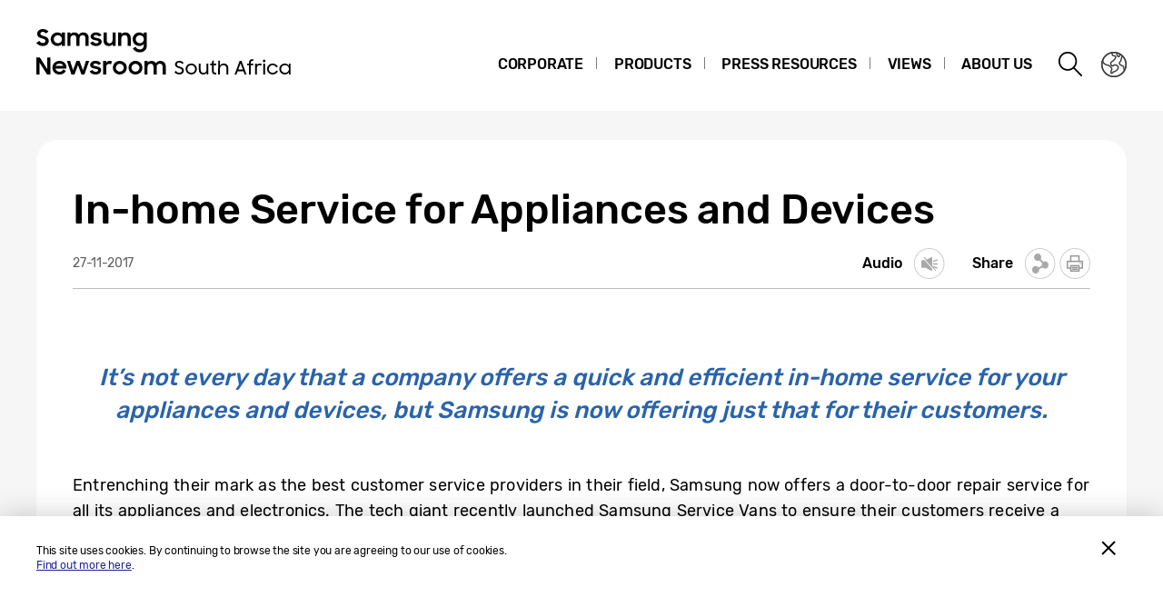

--- FILE ---
content_type: text/css
request_url: https://img.global.news.samsung.com/betree_content/unpacked_20200805/unpacked2020.css
body_size: 1616
content:
@charset "utf-8";
.text_cont .unpacked2020_ articles p{margin:0; padding:0;}

.unpacked2020_articles{position:relative; width:100%; max-width:1000px; margin:0 auto;}
.unpacked2020_articles > p {display:none;}
.unpacked2020_articles img{max-width:100%;}
.unpacked2020_articles .link_wrap{position:absolute; width:100%; height:0; padding-top:251%; top:0;}
.unpacked2020_articles .link_wrap > div {position: absolute; width:100%; top:13.1%; padding: 0 5.2%;  }
.unpacked2020_articles .link_wrap li{position: relative; float:left; width:48.9%; height:0; padding-top:27.34%; margin-right:2.197%; margin-bottom:17.7%; margin-left:0; padding-bottom:0; list-style:none;}
.unpacked2020_articles .link_wrap li:nth-child(2n) { margin-right:0; }
.unpacked2020_articles .link_wrap li a { position: absolute; display:block; width:100%; height:100%; top:0; border:1px solid #ececee}
.unpacked2020_articles .link_wrap li a .img_wrap{position:relative; display:block; max-height:246px; width:100%; overflow:hidden;}
.unpacked2020_articles .link_wrap li a .img_wrap img{display:block; transition: all .3s ease-out;}
.unpacked2020_articles .link_wrap li a .img_wrap::before{ position:absolute; content:''; width:100%;height:100%; background-image:url(https://img.kr.news.samsung.com/betree_content/unpacked_20200805/images/dimm.png); z-index: 99; background-repeat:no-repeat;}
.unpacked2020_articles .link_wrap li a:hover .img_wrap img,
.unpacked2020_articles .link_wrap li a:focus .img_wrap img {-webkit-transform: scale(1.1); -ms-transform: scale(1.1); transform: scale(1.1);}
.unpacked2020_articles br{display:none;}

--- FILE ---
content_type: image/svg+xml
request_url: https://img.global.news.samsung.com/image/icon_svg/ico_facebook_wh.svg
body_size: 634
content:
<?xml version="1.0" encoding="utf-8"?>
<!-- Generator: Adobe Illustrator 23.0.1, SVG Export Plug-In . SVG Version: 6.00 Build 0)  -->
<svg version="1.1" id="레이어_1" xmlns="http://www.w3.org/2000/svg" xmlns:xlink="http://www.w3.org/1999/xlink" x="0px"
	 y="0px" viewBox="0 0 380 380" style="enable-background:new 0 0 380 380;" xml:space="preserve">
<style type="text/css">
	.st0{fill-rule:evenodd;clip-rule:evenodd;fill:#FFFFFF;}
</style>
<path id="facebook" class="st0" d="M226.8,189.4h-24.1v87.5h-36v-87.5h-18v-30.2h18v-18.1c0-24.6,10.2-39.2,39.1-39.2h24.1v30.2h-15
	c-11.3,0-12,4.2-12,12.1l-0.1,15.1H230L226.8,189.4z"/>
</svg>


--- FILE ---
content_type: text/javascript
request_url: https://news.samsung.com/za/wp-content/themes/btr_newsroom/js/jquery.btr.slide.js?ver=4.9.28
body_size: 1983
content:
(function($){

	/*** Slide ***/
	function BtrGallerySlide(selector, speed, rollingSpeed){
		this.currentNum = null;
		this.clickNum = null;
		this.totalNum = null;
		this.targetNum = null;
		this.speed = speed;
		this.$btnNext = null;
		this.$btnPrev = null;
		this.$btnStop = null;
		this.$btnPlay = null;
		this.$slide = null;
		this.$slideItem = null;
		this.$pageNav = null;
		this.$pageNavItem = null;
		this.auto = null;
		this.rollingSpeed = rollingSpeed;
		this.playing = null;

		this.init(selector);
		this.pageNavAdd(); //페이지 네비게이션 자동생성
		this.initEvent(); //버튼 연동
	}

    BtrGallerySlide.prototype.init = function(selector){
		this.$slide = $(selector);
		this.$slideItem = this.$slide.find("li");
		this.$btnNext = this.$slide.find(".btn_next");
		this.$btnPrev = this.$slide.find(".btn_prev");
		this.$btnStop = this.$slide.find(".btn_stop");
		this.$btnPlay = this.$slide.find(".btn_play");
		this.$pageNav = this.$slide.find(".btn_page");
		this.$pageNavItem = this.$pageNav.find("button");
		this.targetNum = 0;
		this.totalNum = this.$slideItem.length;
		this.playing = false;

		this.$slideItem.eq(0).css("left","0");

		this.$slideItem.each(function(index){
			$(this).attr("data-index", index);
		});
	};

    BtrGallerySlide.prototype.pageNavAdd = function(){
		for(var i=1; i<=this.totalNum; i++){
			var pageStr = "<button class='page"+i+"'>"+i+"</button>"
			this.$pageNav.append(pageStr);
		}
		this.$pageNavItem = this.$pageNav.find("button");
		this.$pageNavItem.eq(0).addClass("on");
		
		if( this.totalNum < 2 ){
			this.$slide.find(".btn_group").hide();
			
			var objThis = this;			
			objThis.stop();
		}
	};

    BtrGallerySlide.prototype.initEvent = function(){
		var objThis = this;

		//Next
		this.$btnNext.on("click", function(){
            $(this).focus();
			objThis.next();
		});

		//Prev
		this.$btnPrev.on("click", function(){
            $(this).focus();
			objThis.prev();
		});

		//play
		this.$btnPlay.on("click", function(){
            $(this).focus();
			objThis.play();
		});

		//stop
		this.$btnStop.on("click", function(){
            $(this).focus();
			objThis.stop();
		});

		//slide
		this.$pageNavItem.on("click", function(){
            $(this).focus();
			var index = $(this).index();
			objThis.slide(index);
		});

        if(this.$slide.find(".gallery-inner").length > 0) {
            this.$slide.find(".gallery-inner").swipe({
                fingers: 'all',
                swipeLeft: function (event, direction, distance, duration, fingerCount, fingerData) {
                    if (fingerCount > 0) {
                        objThis.next();
                    }
                },
                swipeRight: function (event, direction, distance, duration, fingerCount, fingerData) {
                    if (fingerCount > 0) {
                        objThis.prev();
                    }
                },
                allowPageScroll: "auto"
            });
        }

	};

    BtrGallerySlide.prototype.paging = function(number){
		this.$pageNavItem.each(function(){ $(this).removeClass("on"); });
		this.$pageNavItem.eq(number).addClass("on");
	};

    BtrGallerySlide.prototype.next = function(){
		if( this.totalNum > 1 ){
			var objThis = this;
			objThis.stop();

			this.targetNum++;
			this.currentNum = this.targetNum -1 ;

			if( this.targetNum == this.totalNum ){
				this.targetNum = 0;
			}

			this.$slideItem.eq(this.currentNum).stop().animate({left:-100+"%"},this.speed);
			this.$slideItem.eq(this.targetNum).css("left","100%").stop().animate({left:0},this.speed);

			objThis.paging(this.targetNum);
		}
	};

    BtrGallerySlide.prototype.prev = function(){
		if( this.totalNum > 1 ){
			var objThis = this;
			objThis.stop();

			this.targetNum--;
			this.currentNum = this.targetNum +1 ;

			if( this.targetNum < 0 ){
				this.targetNum = this.totalNum-1;
			}

			this.$slideItem.eq(this.currentNum).stop().animate({left:100+"%"},this.speed);
			this.$slideItem.eq(this.targetNum).css("left","-100%").stop().animate({left:0},this.speed);

			objThis.paging(this.targetNum);
		}
	};

    BtrGallerySlide.prototype.slide = function(clickNum){
		if( clickNum != this.targetNum ){

			var objThis = this;
			objThis.stop();

			this.currentNum = this.targetNum ;
			this.targetNum = clickNum ;

			if( this.currentNum < this.targetNum ){ //next

				this.$slideItem.eq(this.currentNum).stop().animate({left:-100+"%"},this.speed);
				this.$slideItem.eq(this.targetNum).css("left","100%").stop().animate({left:0},this.speed);

			}else{ //prev

				this.$slideItem.eq(this.currentNum).stop().animate({left:100+"%"},this.speed);
				this.$slideItem.eq(this.targetNum).css("left","-100%").stop().animate({left:0},this.speed);
			}

			objThis.paging(this.targetNum);
		}
	};

    BtrGallerySlide.prototype.play = function(){
		if( this.totalNum > 1 ){
			var objThis = this;

			if( this.playing == false ){ //중복클릭 방지

				this.auto = setInterval(function(){
					if (objThis.totalNum > 1) { // 아이템이 하나일때 롤링 안되도록
						objThis.rolling();
					}
				}, this.rollingSpeed);

				this.playing = true;
			}

			this.$btnPlay.addClass("on");
			this.$btnStop.removeClass("on");
		}
	};

    BtrGallerySlide.prototype.stop = function(){
		clearInterval(this.auto);
		this.playing = false;

		this.$btnPlay.removeClass("on");
		this.$btnStop.addClass("on");
	};

    BtrGallerySlide.prototype.rolling = function(){
		var objThis = this;
		this.targetNum++;
		this.currentNum = this.targetNum -1 ;
		if( this.targetNum == this.totalNum ){
			this.targetNum = 0;
		}
		this.$slideItem.eq(this.currentNum).stop().animate({left:-100+"%"},this.speed);
		this.$slideItem.eq(this.targetNum).css("left","100%").stop().animate({left:0},this.speed);
		objThis.paging(this.targetNum);
	};

	$.slideDefaultOpt = {
		speed : 300,
		rollingSpeed : 3000,
		autoPlay : false
	};

	$.fn.BtrGallerySlide = function(optionList){
		this.each(function(index){

			var options = $.extend(null, $.slideDefaultOpt, optionList);

			var slideShow = new BtrGallerySlide(this, options.speed, options.rollingSpeed );
			//slideShow.play();

			if( options.autoPlay == true ){
				slideShow.play();
				//$(".btn_play").addClass("on");
			}else{
				$(".btn_stop").addClass("on");
			}

		});

		return this;
	};

    //171219 mySlide 상속받아서 사이즈 자동 설정 기능 추가
    function AutoSizeSlider(selector, speed, rollingSpeed){
        this.array = [];
        BtrGallerySlide.call(this, selector, speed, rollingSpeed);
    }
    AutoSizeSlider.prototype = new BtrGallerySlide();
    AutoSizeSlider.constructor = AutoSizeSlider;
    AutoSizeSlider.prototype.setHeight = function(){
        var listHeight = [],
            maxHeight,
            me = this;
        me.$slideItem.each(function(){
            listHeight.push($(this).find("img").innerHeight());
        });
        maxHeight = Math.max.apply(null, listHeight);
        this.$slide.find(".gallery-inner").css("height", maxHeight);
    };

    $.fn.AutoSizeSlider = function(optionList){
        this.each(function(index){

            var options = $.extend(null, $.slideDefaultOpt, optionList);
            var slideShow = new AutoSizeSlider(this, options.speed, options.rollingSpeed );
            //slideShow.play();

            if( options.autoPlay == true ){
                slideShow.play();
                //$(".btn_play").addClass("on");
            }else{
                $(".btn_stop").addClass("on");
            }
            $(this).data("slideShow", slideShow);
        });

        return this;
    };

    $.fn.setAutoHeight = function(){
        this.each(function(){
            var slideShow = $(this).data("slideShow");
            if(slideShow){
                slideShow.setHeight();
            }
        });
        return this;
    };

    $(document).ready(function(){
        //171214 single page content영역 이미지 슬라이더 추가
        $(".single-gallery").AutoSizeSlider().setAutoHeight();

        $(".single-gallery").find("img").load(function(){
            $(".single-gallery").setAutoHeight();
        });

        $(window).resize(function(){
            $(".single-gallery").setAutoHeight();
        });
    });

})(jQuery);
